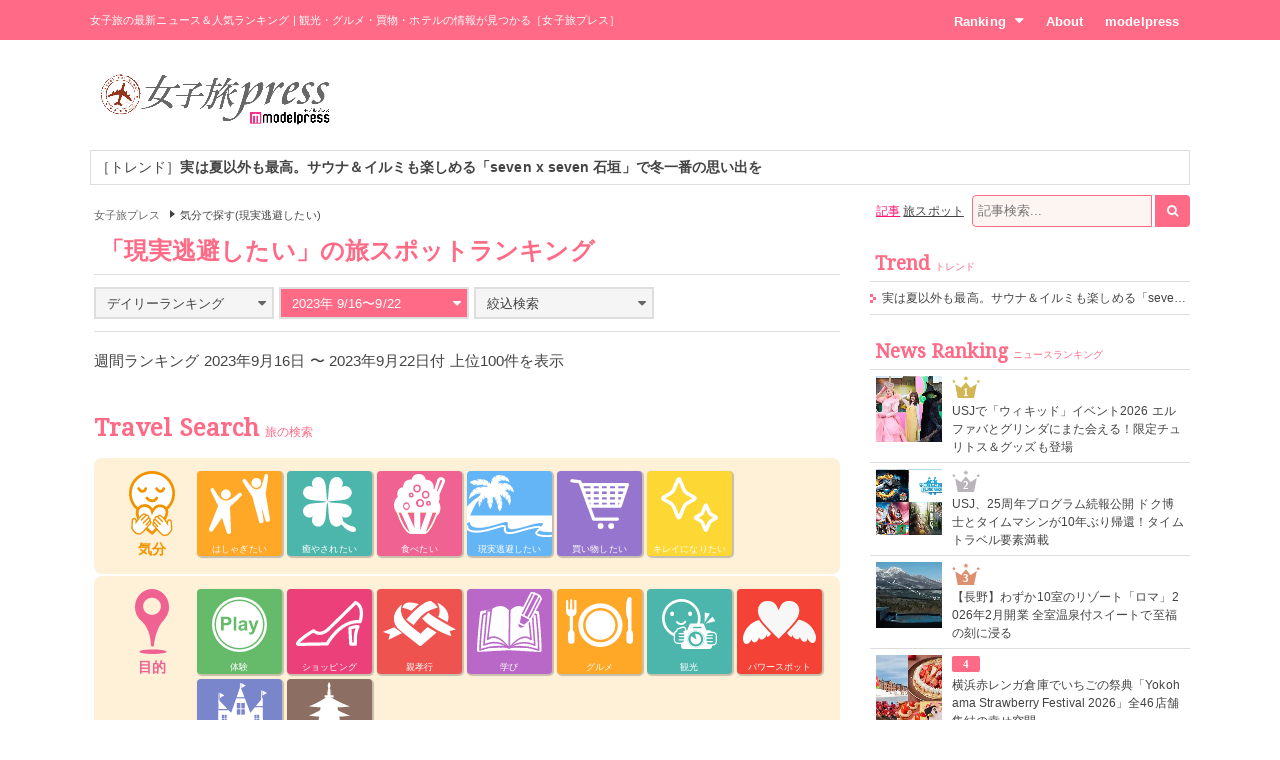

--- FILE ---
content_type: text/html; charset=UTF-8
request_url: https://travel.mdpr.jp/ranking/spot/2/10/4/weekly/20230916
body_size: 9986
content:
<!doctype html>
<html lang="ja" prefix="og: http://ogp.me/ns#" data-layout="pc">
<head>


<meta charset="UTF-8">
<title>現実逃避したい - 女子旅の人気ランキング - 女子旅プレス</title>

<meta name="viewport" content="width=1024">
<meta name="theme-color" content="#ff6a86">

<meta name="keywords" content="現実逃避したい,ランキング,女子旅,女子旅プレス">

<meta name="description" content="「現実逃避したい」をテーマにした女子旅の人気ランキングです。旅好きの女子たちに選ばれた注目スポットをご紹介します。" />

<meta name="robots" content="noindex"/>


<link rel="canonical" href="https://travel.mdpr.jp/ranking/spot/2/10/4/weekly/20230916" />


<meta property="og:title" content="現実逃避したい - 女子旅の人気ランキング - 女子旅プレス">

<meta property="og:type" content="website">

<meta property="og:url" content="https://travel.mdpr.jp/ranking/spot/2/10/4/weekly/20230916">

<meta property="og:description" content="「現実逃避したい」をテーマにした女子旅の人気ランキングです。旅好きの女子たちに選ばれた注目スポットをご紹介します。">

<meta property="og:site_name" content="女子旅プレス">


<meta property="og:locale" content="ja_JP" />
<meta property="fb:app_id" content="417738991626483">
<meta property="fb:admins" content="100002052951875">


<meta name="twitter:card" content="summary_large_image">

<meta name="twitter:site" content="@mdpr_travel">
<meta property="twitter:account_id" content="4503599627664887" />

<meta name="google-site-verification" content="Kv7alyYg4woeeDphrtB2Z9PUrSzqbLH9w4ky8U4whmI">

<link rel="shortcut icon" href="/favicon.ico">
<link rel="icon" href="/favicon.ico">
<link rel="apple-touch-icon" href="/iphone-logo.png">

<link rel="stylesheet" href="https://fonts.googleapis.com/css?family=Droid+Serif">

<link rel="stylesheet" type="text/css" href="/default/css/style.css?93bda05c87e214b63752a3e483a14504" /><script type="text/javascript" src="/default/js/bundle.min.js?4a75f91e37054c1279e08f54285a0189"></script><script>
var ua = detect.parse(navigator.userAgent);
dataLayer = [{
  'ua.browser.family': ua.browser.family,
  'ua.browser.major': ua.browser.major,
  'ua.browser.minor': ua.browser.minor,
  'ua.browser.name': ua.browser.name,
  'ua.browser.patch': ua.browser.patch,
  'ua.browser.version': ua.browser.version,

  'ua.device.family': ua.device.family,
  'ua.device.manufacturer': ua.device.manufacturer,
  'ua.device.type': ua.device.type,

  'ua.os.family': ua.os.family,
  'ua.os.major': ua.os.major,
  'ua.os.minor': ua.os.minor,
  'ua.os.name': ua.os.name,
  'ua.os.patch': ua.os.patch,
  'ua.os.version': ua.os.version,

  'advertise': 0}];
</script>
<noscript><iframe src="//www.googletagmanager.com/ns.html?id=GTM-PSPP7SX"
height="0" width="0" style="display:none;visibility:hidden"></iframe></noscript>
<script>(function(w,d,s,l,i){w[l]=w[l]||[];w[l].push({'gtm.start':
new Date().getTime(),event:'gtm.js'});var f=d.getElementsByTagName(s)[0],
j=d.createElement(s),dl=l!='dataLayer'?'&l='+l:'';j.async=true;j.src=
'//www.googletagmanager.com/gtm.js?id='+i+dl;f.parentNode.insertBefore(j,f);
})(window,document,'script','dataLayer','GTM-PSPP7SX');</script>
<!-- START: consenTag -->
<!-- START: 78621728 pixels, are aggregated in consenTag container -->
<script src="https://consentag.eu/public/3.1.1/consenTag.js"></script>
<script type="text/javascript">
    consenTag.init({
        containerId: "78521919",
        silentMode: true
    }, true);
</script>
<!-- END: 78621728 pixels, are aggregated in consenTag container -->
<!-- END: consenTag -->
<!-- User Insight PCDF Code Start : mdpr.jp -->
<script type="text/javascript">
<!--
var _uic = _uic ||{}; var _uih = _uih ||{};_uih['id'] = 31333;
_uih['lg_id'] = '';
_uih['fb_id'] = '';
_uih['tw_id'] = '';
_uih['uigr_1'] = ''; _uih['uigr_2'] = ''; _uih['uigr_3'] = ''; _uih['uigr_4'] = ''; _uih['uigr_5'] = '';
_uih['uigr_6'] = ''; _uih['uigr_7'] = ''; _uih['uigr_8'] = ''; _uih['uigr_9'] = ''; _uih['uigr_10'] = '';
/* DO NOT ALTER BELOW THIS LINE */
/* WITH FIRST PARTY COOKIE */
(function() {
var bi = document.createElement('scri'+'pt');bi.type = 'text/javascript'; bi.async = true;
bi.src = ('https:' == document.location.protocol ? 'https://bs' : 'http://c') + '.nakanohito.jp/b3/bi.js';
var s = document.getElementsByTagName('scri'+'pt')[0];s.parentNode.insertBefore(bi, s);
})();
//-->
</script>
<!-- User Insight PCDF Code End : mdpr.jp -->
<script type='text/javascript'>
  var googletag = googletag || {};
  googletag.cmd = googletag.cmd || [];
  (function() {
    var gads = document.createElement('script');
    gads.async = true;
    gads.type = 'text/javascript';
    var useSSL = 'https:' == document.location.protocol;
    gads.src = (useSSL ? 'https:' : 'http:') +
      '//www.googletagservices.com/tag/js/gpt.js';
    var node = document.getElementsByTagName('script')[0];
    node.parentNode.insertBefore(gads, node);
  })();
</script>

<script type='text/javascript'>
  googletag.cmd.push(function() {
    googletag.defineSlot('/11025367/pc_travel_header_728x90', [[1, 1], [728, 90]], 'div-gpt-ad-1458956221928-0').addService(googletag.pubads());
    googletag.defineSlot('/11025367/pc_travel_1st_300x250', [[300, 250], [300, 600]], 'div-gpt-ad-1499830345009-0').addService(googletag.pubads());
    googletag.defineSlot('/11025367/pc_travel_2nd_300x250', [[1, 1], [300, 250]], 'div-gpt-ad-1458956221928-2').addService(googletag.pubads());
    googletag.defineSlot('/11025367/pc_travel_side-3rd_300x250', [300, 250], 'div-gpt-ad-1458956221928-3').addService(googletag.pubads());
    googletag.defineSlot('/11025367/pc_travel_middleleft_300x250', [300, 250], 'div-gpt-ad-1458956221928-4').addService(googletag.pubads());
    googletag.defineSlot('/11025367/pc_travel_middleright_300x250', [300, 250], 'div-gpt-ad-1458956221928-5').addService(googletag.pubads());
    googletag.pubads().enableSingleRequest();
    googletag.pubads().collapseEmptyDivs();
    googletag.enableServices();
  });
</script>


<!--[if lt IE 9]>
<script src="http://html5shiv.googlecode.com/svn/trunk/html5.js"></script>
<![endif]-->

<script type="application/ld+json">
[{"@context":"http:\/\/schema.org","@type":"BreadcrumbList","itemListElement":[{"@type":"ListItem","position":1,"item":{"@id":"https:\/\/travel.mdpr.jp\/","name":"\u5973\u5b50\u65c5\u30d7\u30ec\u30b9"}}]}]</script>
</head>
<body>
	<header>
		<div class="container">
			
<h1>女子旅の最新ニュース＆人気ランキング | 観光・グルメ・買物・ホテルの情報が見つかる［女子旅プレス］</h1>
<nav>
	<ul>
		<li class="ranking submenu">
			<a href="/ranking/news/" class="onsub">Ranking<i class="fa fa-caret-down"></i></a>
			<ul class="sub">
				<li>
					<a href="/ranking/news/">ニュースランキング</a>				</li>
				<li>
					<a href="/ranking/spot/">旅スポットランキング</a>				</li>
			</ul>
		</li>
		<li class="about">
			<a href="/about" class="onsub">About</a>		</li>
		<li class="modelpress">
			<a href="https://mdpr.jp" class="onsub">modelpress</a>		</li>
	</ul>
</nav>


		</div>
	</header>

	<!-- modelpress: begin -->
	<div id="modelpress" class="container mbi">
		<div class="logo">
			<a href="/"><img src="/common/img/logo/travel/b03.png" width="250" alt="女子旅プレス POWERED BY modelpress" /></a>		</div>

    <div class="advertisement">
			<!-- /11025367/pc_travel_header_728x90 -->
<div id='div-gpt-ad-1458956221928-0'>
<script type='text/javascript'>
googletag.cmd.push(function() { googletag.display('div-gpt-ad-1458956221928-0'); });
</script>
</div>
    </div>
	</div>
	<!-- modelpress: end -->

	<!-- area: begin -->
		<!-- area: end -->

  <!-- trend: begin -->
	<div id="header-trend" class="container">
<div class="news enclose mbi">
<ul class="elipsis">
<li><a href="/travel/detail/4698516">［トレンド］<strong>実は夏以外も最高。サウナ＆イルミも楽しめる「seven x seven 石垣」で冬一番の思い出を</strong></a></li></ul>
</div>
</div><!-- /#header-trend -->
  <!-- trend: end -->

	<!-- main: begin -->
	<div id="main">
		<div class="container page-ranking cf">

			<!-- content: begin -->
			<div id="content">
				<div class="inner">

					  <div class="breadcrumbs f7em">
    <ol class="breadcrumbs__inner">
                <li class="breadcrumbs__item">
            <a href="/" class="breadcrumbs__link link link-b">女子旅プレス</a>
          </li>
                        <li class="breadcrumbs__item"><span class="arrow arrow-tri-b arrow-tri-b--right"></span>気分で探す(現実逃避したい)</li>
                  </ol>
  </div>

					
<h2 class="typography-display-1 typography-border m05">
「現実逃避したい」の旅スポットランキング</h2>

<!-- 条件選択 -->
<div class="m1 cf">
	<div class="ranking-select ranking-daily">
		<div class="current">
			<a href="javascript:mppc.rankingDaily();"><span>デイリーランキング</span><i class="fa fa-caret-down"></i></a>		</div>
		<div class="ranking-select-list">
			<div class="daily">
				<ul>
					<li><a href="/ranking/spot/2/10/4/daily/20260120" class=""><span>1/20</span></a></li><li><a href="/ranking/spot/2/10/4/daily/20260119" class=""><span>1/19</span></a></li><li><a href="/ranking/spot/2/10/4/daily/20260118" class=""><span>1/18</span></a></li><li><a href="/ranking/spot/2/10/4/daily/20260117" class=""><span>1/17</span></a></li><li><a href="/ranking/spot/2/10/4/daily/20260116" class=""><span>1/16</span></a></li><li><a href="/ranking/spot/2/10/4/daily/20260115" class=""><span>1/15</span></a></li><li><a href="/ranking/spot/2/10/4/daily/20260114" class=""><span>1/14</span></a></li>				</ul>
			</div>
		</div>
	</div>

	<div class="ranking-select ranking-monthly">
		<div class="current active">
			<a href="javascript:mppc.rankingMonthly();"><span>2023年 9/16〜9/22</span><i class="fa fa-caret-down"></i></a>		</div>

		<div class="ranking-select-list">
			<div class="monthly"><div class="month pending"><a><span>2026年1月</span></a></div><ul><li><a href="/ranking/spot/2/10/4/weekly/20260103" class=""><span>1/3&#xFF5E;1/9</span></a></li><li><a href="/ranking/spot/2/10/4/weekly/20260110" class=""><span>1/10&#xFF5E;1/16</span></a></li></ul></div><div class="monthly"><div class="month"><a href="/ranking/spot/2/10/4/monthly/20251201" class=""><span>2025年12月</span></a></div><ul><li><a href="/ranking/spot/2/10/4/weekly/20251206" class=""><span>12/6&#xFF5E;12/12</span></a></li><li><a href="/ranking/spot/2/10/4/weekly/20251213" class=""><span>12/13&#xFF5E;12/19</span></a></li><li><a href="/ranking/spot/2/10/4/weekly/20251220" class=""><span>12/20&#xFF5E;12/26</span></a></li><li><a href="/ranking/spot/2/10/4/weekly/20251227" class=""><span>12/27&#xFF5E;1/2</span></a></li></ul></div><div class="monthly"><div class="month"><a href="/ranking/spot/2/10/4/monthly/20251101" class=""><span>2025年11月</span></a></div><ul><li><a href="/ranking/spot/2/10/4/weekly/20251101" class=""><span>11/1&#xFF5E;11/7</span></a></li><li><a href="/ranking/spot/2/10/4/weekly/20251108" class=""><span>11/8&#xFF5E;11/14</span></a></li><li><a href="/ranking/spot/2/10/4/weekly/20251115" class=""><span>11/15&#xFF5E;11/21</span></a></li><li><a href="/ranking/spot/2/10/4/weekly/20251122" class=""><span>11/22&#xFF5E;11/28</span></a></li><li><a href="/ranking/spot/2/10/4/weekly/20251129" class=""><span>11/29&#xFF5E;12/5</span></a></li></ul></div><div class="monthly"><div class="month"><a href="/ranking/spot/2/10/4/monthly/20251001" class=""><span>2025年10月</span></a></div><ul><li><a href="/ranking/spot/2/10/4/weekly/20251004" class=""><span>10/4&#xFF5E;10/10</span></a></li><li><a href="/ranking/spot/2/10/4/weekly/20251011" class=""><span>10/11&#xFF5E;10/17</span></a></li><li><a href="/ranking/spot/2/10/4/weekly/20251018" class=""><span>10/18&#xFF5E;10/24</span></a></li><li><a href="/ranking/spot/2/10/4/weekly/20251025" class=""><span>10/25&#xFF5E;10/31</span></a></li></ul></div><div class="monthly"><div class="month"><a href="/ranking/spot/2/10/4/monthly/20250901" class=""><span>2025年9月</span></a></div><ul><li><a href="/ranking/spot/2/10/4/weekly/20250906" class=""><span>9/6&#xFF5E;9/12</span></a></li><li><a href="/ranking/spot/2/10/4/weekly/20250913" class=""><span>9/13&#xFF5E;9/19</span></a></li><li><a href="/ranking/spot/2/10/4/weekly/20250920" class=""><span>9/20&#xFF5E;9/26</span></a></li><li><a href="/ranking/spot/2/10/4/weekly/20250927" class=""><span>9/27&#xFF5E;10/3</span></a></li></ul></div><div class="monthly"><div class="month"><a href="/ranking/spot/2/10/4/monthly/20250801" class=""><span>2025年8月</span></a></div><ul><li><a href="/ranking/spot/2/10/4/weekly/20250802" class=""><span>8/2&#xFF5E;8/8</span></a></li><li><a href="/ranking/spot/2/10/4/weekly/20250809" class=""><span>8/9&#xFF5E;8/15</span></a></li><li><a href="/ranking/spot/2/10/4/weekly/20250816" class=""><span>8/16&#xFF5E;8/22</span></a></li><li><a href="/ranking/spot/2/10/4/weekly/20250823" class=""><span>8/23&#xFF5E;8/29</span></a></li><li><a href="/ranking/spot/2/10/4/weekly/20250830" class=""><span>8/30&#xFF5E;9/5</span></a></li></ul></div><div class="monthly"><div class="month"><a href="/ranking/spot/2/10/4/monthly/20250701" class=""><span>2025年7月</span></a></div><ul><li><a href="/ranking/spot/2/10/4/weekly/20250705" class=""><span>7/5&#xFF5E;7/11</span></a></li><li><a href="/ranking/spot/2/10/4/weekly/20250712" class=""><span>7/12&#xFF5E;7/18</span></a></li><li><a href="/ranking/spot/2/10/4/weekly/20250719" class=""><span>7/19&#xFF5E;7/25</span></a></li><li><a href="/ranking/spot/2/10/4/weekly/20250726" class=""><span>7/26&#xFF5E;8/1</span></a></li></ul></div><div class="monthly"><div class="month"><a href="/ranking/spot/2/10/4/monthly/20250601" class=""><span>2025年6月</span></a></div><ul><li><a href="/ranking/spot/2/10/4/weekly/20250607" class=""><span>6/7&#xFF5E;6/13</span></a></li><li><a href="/ranking/spot/2/10/4/weekly/20250614" class=""><span>6/14&#xFF5E;6/20</span></a></li><li><a href="/ranking/spot/2/10/4/weekly/20250621" class=""><span>6/21&#xFF5E;6/27</span></a></li><li><a href="/ranking/spot/2/10/4/weekly/20250628" class=""><span>6/28&#xFF5E;7/4</span></a></li></ul></div><div class="monthly"><div class="month"><a href="/ranking/spot/2/10/4/monthly/20250501" class=""><span>2025年5月</span></a></div><ul><li><a href="/ranking/spot/2/10/4/weekly/20250503" class=""><span>5/3&#xFF5E;5/9</span></a></li><li><a href="/ranking/spot/2/10/4/weekly/20250510" class=""><span>5/10&#xFF5E;5/16</span></a></li><li><a href="/ranking/spot/2/10/4/weekly/20250517" class=""><span>5/17&#xFF5E;5/23</span></a></li><li><a href="/ranking/spot/2/10/4/weekly/20250524" class=""><span>5/24&#xFF5E;5/30</span></a></li><li><a href="/ranking/spot/2/10/4/weekly/20250531" class=""><span>5/31&#xFF5E;6/6</span></a></li></ul></div><div class="monthly"><div class="month"><a href="/ranking/spot/2/10/4/monthly/20250401" class=""><span>2025年4月</span></a></div><ul><li><a href="/ranking/spot/2/10/4/weekly/20250405" class=""><span>4/5&#xFF5E;4/11</span></a></li><li><a href="/ranking/spot/2/10/4/weekly/20250412" class=""><span>4/12&#xFF5E;4/18</span></a></li><li><a href="/ranking/spot/2/10/4/weekly/20250419" class=""><span>4/19&#xFF5E;4/25</span></a></li><li><a href="/ranking/spot/2/10/4/weekly/20250426" class=""><span>4/26&#xFF5E;5/2</span></a></li></ul></div><div class="monthly"><div class="month"><a href="/ranking/spot/2/10/4/monthly/20250301" class=""><span>2025年3月</span></a></div><ul><li><a href="/ranking/spot/2/10/4/weekly/20250301" class=""><span>3/1&#xFF5E;3/7</span></a></li><li><a href="/ranking/spot/2/10/4/weekly/20250308" class=""><span>3/8&#xFF5E;3/14</span></a></li><li><a href="/ranking/spot/2/10/4/weekly/20250315" class=""><span>3/15&#xFF5E;3/21</span></a></li><li><a href="/ranking/spot/2/10/4/weekly/20250322" class=""><span>3/22&#xFF5E;3/28</span></a></li><li><a href="/ranking/spot/2/10/4/weekly/20250329" class=""><span>3/29&#xFF5E;4/4</span></a></li></ul></div><div class="monthly"><div class="month"><a href="/ranking/spot/2/10/4/monthly/20250201" class=""><span>2025年2月</span></a></div><ul><li><a href="/ranking/spot/2/10/4/weekly/20250201" class=""><span>2/1&#xFF5E;2/7</span></a></li><li><a href="/ranking/spot/2/10/4/weekly/20250208" class=""><span>2/8&#xFF5E;2/14</span></a></li><li><a href="/ranking/spot/2/10/4/weekly/20250215" class=""><span>2/15&#xFF5E;2/21</span></a></li><li><a href="/ranking/spot/2/10/4/weekly/20250222" class=""><span>2/22&#xFF5E;2/28</span></a></li></ul></div>		</div>
	</div>

		<!-- 絞り込み検索 -->
	<div class="ranking-select ranking-search">
		<div class="current">
			<a href="javascript:mppc.rankingSearch();"><span>絞込検索</span><i class="fa fa-caret-down"></i></a>
		</div>

		<div class="ranking-select-list" style="display: none;">
		<div class="search">

		
		<div class="cf">
		
					<ul class="object cf">
							<li><a href="/ranking/spot/2/10/4/weekly/20230916/0/1/0/0/0" class=""><i class="fa fa-angle-right"></i><span>体験</span></a></li>
							<li><a href="/ranking/spot/2/10/4/weekly/20230916/0/2/0/0/0" class=""><i class="fa fa-angle-right"></i><span>ショッピング</span></a></li>
							<li><a href="/ranking/spot/2/10/4/weekly/20230916/0/3/0/0/0" class=""><i class="fa fa-angle-right"></i><span>親孝行</span></a></li>
							<li><a href="/ranking/spot/2/10/4/weekly/20230916/0/4/0/0/0" class=""><i class="fa fa-angle-right"></i><span>学び</span></a></li>
							<li><a href="/ranking/spot/2/10/4/weekly/20230916/0/5/0/0/0" class=""><i class="fa fa-angle-right"></i><span>グルメ</span></a></li>
							<li><a href="/ranking/spot/2/10/4/weekly/20230916/0/6/0/0/0" class=""><i class="fa fa-angle-right"></i><span>観光</span></a></li>
							<li><a href="/ranking/spot/2/10/4/weekly/20230916/0/7/0/0/0" class=""><i class="fa fa-angle-right"></i><span>パワースポット</span></a></li>
							<li><a href="/ranking/spot/2/10/4/weekly/20230916/0/8/0/0/0" class=""><i class="fa fa-angle-right"></i><span>テーマパーク・水族館</span></a></li>
							<li><a href="/ranking/spot/2/10/4/weekly/20230916/0/9/0/0/0" class=""><i class="fa fa-angle-right"></i><span>歴史・寺社仏閣</span></a></li>
						</ul>
		
					<ul class="area cf">
							<li><a href="/ranking/spot/1/10/4/weekly/20230916/0/0/1/0/0" class=""><span class="arrow">東京</span></a></li>
							<li><a href="/ranking/spot/1/10/4/weekly/20230916/0/0/4/0/0" class=""><span class="arrow">京都</span></a></li>
							<li><a href="/ranking/spot/1/10/4/weekly/20230916/0/0/2/0/0" class=""><span class="arrow">横浜・湘南・鎌倉</span></a></li>
							<li><a href="/ranking/spot/1/10/4/weekly/20230916/0/0/3/0/0" class=""><span class="arrow">金沢</span></a></li>
							<li><a href="/ranking/spot/1/10/4/weekly/20230916/0/0/5/0/0" class=""><span class="arrow">大阪</span></a></li>
							<li><a href="/ranking/spot/1/10/4/weekly/20230916/0/0/6/0/0" class=""><span class="arrow">福岡</span></a></li>
							<li><a href="/ranking/spot/1/10/4/weekly/20230916/0/0/7/0/0" class=""><span class="arrow">沖縄</span></a></li>
							<li><a href="/ranking/spot/1/10/4/weekly/20230916/0/0/11/0/0" class=""><span class="arrow">神戸</span></a></li>
							<li><a href="/ranking/spot/2/10/4/weekly/20230916/0/0/8/0/0" class=""><span class="arrow">ハワイ</span></a></li>
							<li><a href="/ranking/spot/2/10/4/weekly/20230916/0/0/12/0/0" class=""><span class="arrow">台湾</span></a></li>
							<li><a href="/ranking/spot/2/10/4/weekly/20230916/0/0/9/0/0" class=""><span class="arrow">韓国</span></a></li>
							<li><a href="/ranking/spot/2/10/4/weekly/20230916/0/0/10/0/0" class=""><span class="arrow">タイ</span></a></li>
							<li><a href="/ranking/spot/2/10/4/weekly/20230916/0/0/-1/0/0" class=""><span class="arrow">その他</span></a></li>
			</ul>
		
					<ul class="who cf">
							<li><a href="/ranking/spot/2/10/4/weekly/20230916/0/0/0/1/0" class=""><span class="arrow">ひとり</span></a></li>
							<li><a href="/ranking/spot/2/10/4/weekly/20230916/0/0/0/2/0" class=""><span class="arrow">彼氏</span></a></li>
							<li><a href="/ranking/spot/2/10/4/weekly/20230916/0/0/0/3/0" class=""><span class="arrow">友達</span></a></li>
							<li><a href="/ranking/spot/2/10/4/weekly/20230916/0/0/0/4/0" class=""><span class="arrow">家族</span></a></li>
						</ul>
		
		</div>

		
		</div>
		</div>

	</div>

</div>


<p class="m1 lt">週間ランキング 2023年9月16日 〜 2023年9月22日付 上位100件を表示</p>

<div class="news news-ranking m1 cf">
<ul>
</ul>
<ul>
</ul>
</div>

<section id="travel-search" class="m2">
  <h2 class="typography-display-1">
    Travel Search<span class="typography-sub">旅の検索</span>
  </h2>

  <section class="m1">
  	<h3 class="title title-feeling">気分</h3>
  	<ul class="feeling">
  	  	  		<li class=""><a href="/ranking/spot/2/10/1" class="p1"><p>はしゃぎたい</p></a></li>
  	  		<li class=""><a href="/ranking/spot/2/10/2" class="p2"><p>癒やされたい</p></a></li>
  	  		<li class=""><a href="/ranking/spot/2/10/3" class="p3"><p>食べたい</p></a></li>
  	  		<li class=""><a href="/ranking/spot/2/10/4" class="p4"><p>現実逃避したい</p></a></li>
  	  		<li class=""><a href="/ranking/spot/2/10/5" class="p5"><p>買い物したい</p></a></li>
  	  		<li class=""><a href="/ranking/spot/2/10/6" class="p6"><p>キレイになりたい</p></a></li>
  	  	</ul>
  </section>

	<section>
		<h3 class="title title-object">目的</h3>
		<ul class="object">
							<li><a href="/ranking/spot/2/20/1" class="p1"><p>体験</p></a></li>
					<li><a href="/ranking/spot/2/20/2" class="p2"><p>ショッピング</p></a></li>
					<li><a href="/ranking/spot/2/20/3" class="p3"><p>親孝行</p></a></li>
					<li><a href="/ranking/spot/2/20/4" class="p4"><p>学び</p></a></li>
					<li><a href="/ranking/spot/2/20/5" class="p5"><p>グルメ</p></a></li>
					<li><a href="/ranking/spot/2/20/6" class="p6"><p>観光</p></a></li>
					<li><a href="/ranking/spot/2/20/7" class="p7"><p>パワースポット</p></a></li>
					<li><a href="/ranking/spot/2/20/8" class="p8"><p>テーマパーク<br>水族館</p></a></li>
					<li><a href="/ranking/spot/2/20/9" class="p9"><p>歴史<br>寺社仏閣</p></a></li>
				</ul>
	</section>

	<section>
		<h3 class="title title-area">エリア</h3>
		<ul class="area">
							<li class=""><a href="/ranking/spot/1/30/1" class="p1"><p>東京</p></a></li>
					<li class=""><a href="/ranking/spot/1/30/4" class="p4"><p>京都</p></a></li>
					<li class=""><a href="/ranking/spot/1/30/2" class="p2"><p>横浜・湘南・鎌倉</p></a></li>
					<li class=""><a href="/ranking/spot/1/30/3" class="p3"><p>金沢</p></a></li>
					<li class=""><a href="/ranking/spot/1/30/5" class="p5"><p>大阪</p></a></li>
					<li class=""><a href="/ranking/spot/1/30/6" class="p6"><p>福岡</p></a></li>
					<li class=""><a href="/ranking/spot/1/30/7" class="p7"><p>沖縄</p></a></li>
					<li class=""><a href="/ranking/spot/1/30/11" class="p11"><p>神戸</p></a></li>
					<li class=""><a href="/ranking/spot/2/30/8" class="p8"><p>ハワイ</p></a></li>
					<li class=""><a href="/ranking/spot/2/30/12" class="p12"><p>台湾</p></a></li>
					<li class=""><a href="/ranking/spot/2/30/9" class="p9"><p>韓国</p></a></li>
					<li class=""><a href="/ranking/spot/2/30/10" class="p10"><p>タイ</p></a></li>
				<li class=""><a href="/ranking/spot/2/30/-1" class="p0">その他</a></li>
		</ul>
	</section>

	<section>
		<h3 class="title title-who">誰と？</h3>
		<ul class="who">
							<li><a href="/ranking/spot/2/40/1">ひとり</a></li>
					<li><a href="/ranking/spot/2/40/2">彼氏</a></li>
					<li><a href="/ranking/spot/2/40/3">友達</a></li>
					<li><a href="/ranking/spot/2/40/4">家族</a></li>
				</ul>
	</section>
</section><!-- /#travel-search -->

<div class="mb tc">
<div id='div-gpt-ad-footer'>
  <script type='text/javascript'>
    googletag.cmd.push(function() {
      googletag.pubads().display('/11025367/pc_travel_footer_728x90', [728,90], 'div-gpt-ad-footer');
    });
  </script>
</div>
</div>


				</div>
			</div>
			<!-- content: end -->

			<!-- sidebar: begin -->
			<div id="sidebar">
				<div class="inner">

					<div id="search">
  <form action="/search" id="word-search" method="get" accept-charset="utf-8">
  <a href="javascript:mppc.searchType(&#039;article&#039;);" id="word-search-article" class="word-search current">記事</a>
  
  <a href="javascript:mppc.searchType(&#039;spot&#039;);" id="word-search-spot" class="word-search">旅スポット</a>
  <input type="hidden" name="type" id="word-search-type" value="article"/>
  <input name="keyword" id="word-search-query" maxlength="255" placeholder="記事検索..." type="text"/>    <button id="word-search-submit" class="search-icon" onclick="void(this.form.submit());return false;"><i class="fa fa-search"></i></button>

  </form></div>


					
					<div class="mb">
<!-- /11025367/pc_travel_1st_300x250 -->
<div id='div-gpt-ad-1499830345009-0'>
<script>
googletag.cmd.push(function() { googletag.display('div-gpt-ad-1499830345009-0'); });
</script>
</div>
</div>

					
					<div class="side-list mb">
  <h2 class="typography-display-2 typography-border">
    Trend<span class="typography-sub">トレンド</span>
  </h2>
  <ul class="ellipsis">
  	  	<li>
                <a href="/travel/detail/4698516">実は夏以外も最高。サウナ＆イルミも楽しめる「seven x seven 石垣」で冬一番の思い出を</a>  	</li>
  	  </ul>
</div><!-- /.side-list -->

					<div class="mb">
<!-- /11025367/pc_travel_2nd_300x250 -->
<div id='div-gpt-ad-1458956221928-2'>
<script type='text/javascript'>
googletag.cmd.push(function() { googletag.display('div-gpt-ad-1458956221928-2'); });
</script>
</div>
</div>

					<div class="side-ranking mb">
  <h2 class="typography-display-2 typography-border">
    News Ranking<span class="typography-sub">ニュースランキング</span>
  </h2>
	<ul>

			<li class="cf"><figure><a href="/travel/4716943"><img src="[data-uri]" data-src="https://img-mdpr.freetls.fastly.net/article/Ihkf/nm/IhkfkrD2AlrJcYnc70EnxY8xBATzNV9sH8Jm0JUcrSI.jpg?width=250&amp;enable=upscale&amp;crop=250:250,offset-y0&amp;auto=webp&amp;quality=40" alt="USJで「ウィキッド」イベント2026 エルファバとグリンダにまた会える！限定チュリトス＆グッズも登場" width="66" height="66" oncontextmenu="return false;" onMouseDown="return false;" onselectstart="return false;" class="lzyld outputthumb"></a></figure><div class="rank-small rank-small-1"><span>1</span></div><a href="/travel/4716943">USJで「ウィキッド」イベント2026 エルファバとグリンダにまた会える！限定チュリトス＆グッズも登場</a></li>			<li class="cf"><figure><a href="/travel/4715891"><img src="[data-uri]" data-src="https://img-mdpr.freetls.fastly.net/article/jdlQ/nm/jdlQ24nviC8sMCJfOHPhmHtLk4zfaYRoxUGOPvNXquw.jpg?width=250&amp;enable=upscale&amp;crop=250:250,offset-y0&amp;auto=webp&amp;quality=40" alt="USJ、25周年プログラム続報公開 ドク博士とタイムマシンが10年ぶり帰還！タイムトラベル要素満載" width="66" height="66" oncontextmenu="return false;" onMouseDown="return false;" onselectstart="return false;" class="lzyld outputthumb"></a></figure><div class="rank-small rank-small-2"><span>2</span></div><a href="/travel/4715891">USJ、25周年プログラム続報公開 ドク博士とタイムマシンが10年ぶり帰還！タイムトラベル要素満載</a></li>			<li class="cf"><figure><a href="/travel/4715120"><img src="[data-uri]" data-src="https://img-mdpr.freetls.fastly.net/article/JdIJ/nm/JdIJPU2wQb4ixdVe2IHGSVlBh6XNF4YQMRrgcj0j5xg.jpg?width=250&amp;enable=upscale&amp;crop=250:250,offset-y0&amp;auto=webp&amp;quality=40" alt="【長野】わずか10室のリゾート「ロマ」2026年2月開業 全室温泉付スイートで至福の刻に浸る" width="66" height="66" oncontextmenu="return false;" onMouseDown="return false;" onselectstart="return false;" class="lzyld outputthumb"></a></figure><div class="rank-small rank-small-3"><span>3</span></div><a href="/travel/4715120">【長野】わずか10室のリゾート「ロマ」2026年2月開業 全室温泉付スイートで至福の刻に浸る</a></li>			<li class="cf"><figure><a href="/travel/4709946"><img src="[data-uri]" data-src="https://img-mdpr.freetls.fastly.net/article/N1t_/nm/N1t_Q4lirLbmCynQTxdzy8a8XIK_BPcDDIbuPJ6QAXk.jpg?width=250&amp;enable=upscale&amp;crop=250:250,offset-y0&amp;auto=webp&amp;quality=40" alt="横浜赤レンガ倉庫でいちごの祭典「Yokohama Strawberry Festival 2026」全46店舗集結の幸せ空間" width="66" height="66" oncontextmenu="return false;" onMouseDown="return false;" onselectstart="return false;" class="lzyld outputthumb"></a></figure><div class="rank-small rank-small-4"><span>4</span></div><a href="/travel/4709946">横浜赤レンガ倉庫でいちごの祭典「Yokohama Strawberry Festival 2026」全46店舗集結の幸せ空間</a></li>			<li class="cf"><figure><a href="/travel/4710517"><img src="[data-uri]" data-src="https://img-mdpr.freetls.fastly.net/article/1wrC/nm/1wrCOkdfQezBy6WSvmItQebMfG7kGfBaE-slA3bePxQ.jpg?width=250&amp;enable=upscale&amp;crop=250:250,offset-y0&amp;auto=webp&amp;quality=40" alt="ジェラピケカフェのバレンタイン、リボン×フリル状ホイップのクレープやピケベア浮かぶ濃厚ホットチョコ" width="66" height="66" oncontextmenu="return false;" onMouseDown="return false;" onselectstart="return false;" class="lzyld outputthumb"></a></figure><div class="rank-small rank-small-5"><span>5</span></div><a href="/travel/4710517">ジェラピケカフェのバレンタイン、リボン×フリル状ホイップのクレープやピケベア浮かぶ濃厚ホットチョコ</a></li>			<li class="cf"><figure><a href="/travel/4715944"><img src="[data-uri]" data-src="https://img-mdpr.freetls.fastly.net/article/gRiO/nm/gRiOPH8MtUjSz1bl1m6We9Q0MJZ32uK3thn8njKeJk0.jpg?width=250&amp;enable=upscale&amp;crop=250:250,offset-y0&amp;auto=webp&amp;quality=40" alt="USJにMISAMO初降臨！一夜限りの“プロムナイト”で新曲「Confetti」世界初披露" width="66" height="66" oncontextmenu="return false;" onMouseDown="return false;" onselectstart="return false;" class="lzyld outputthumb"></a></figure><div class="rank-small rank-small-6"><span>6</span></div><a href="/travel/4715944">USJにMISAMO初降臨！一夜限りの“プロムナイト”で新曲「Confetti」世界初披露</a></li>			<li class="cf"><figure><a href="/travel/4698516"><img src="[data-uri]" data-src="https://img-mdpr.freetls.fastly.net/article/bbZ7/nm/bbZ7kzYy5TdL5HlWd_3TInqFBWcdBjhuO4qe1Ky3pm8.jpg?width=250&amp;enable=upscale&amp;crop=250:250,offset-y0&amp;auto=webp&amp;quality=40" alt="実は夏以外も最高。サウナ＆イルミも楽しめる「seven x seven 石垣」で冬一番の思い出を" width="66" height="66" oncontextmenu="return false;" onMouseDown="return false;" onselectstart="return false;" class="lzyld outputthumb"></a></figure><div class="rank-small rank-small-7"><span>7</span></div><a href="/travel/4698516">【PR】実は夏以外も最高。サウナ＆イルミも楽しめる「seven x seven 石垣」で冬一番の思い出を</a></li>			<li class="cf"><figure><a href="/travel/4689800"><img src="[data-uri]" data-src="https://img-mdpr.freetls.fastly.net/article/nJxQ/nm/nJxQYDEF5el17PhL5YngJZ0etM0SSR0A8JfN3LQHPxc.jpg?width=250&amp;enable=upscale&amp;crop=250:250,offset-y0&amp;auto=webp&amp;quality=40" alt="「名探偵コナン」アニメ放送30周年記念展、東京ドームシティ皮切りに全国12都市で開催" width="66" height="66" oncontextmenu="return false;" onMouseDown="return false;" onselectstart="return false;" class="lzyld outputthumb"></a></figure><div class="rank-small rank-small-8"><span>8</span></div><a href="/travel/4689800">「名探偵コナン」アニメ放送30周年記念展、東京ドームシティ皮切りに全国12都市で開催</a></li>			<li class="cf"><figure><a href="/travel/4690634"><img src="[data-uri]" data-src="https://img-mdpr.freetls.fastly.net/article/zG2O/nm/zG2O6qPOTdsPk3uH1BV4KVLJWpacHMqhZlXcu9AsvZI.jpg?width=250&amp;enable=upscale&amp;crop=250:250,offset-y0&amp;auto=webp&amp;quality=40" alt="「ズートピア2」期間限定カフェ、東京・大阪・愛知で開催 ジュディやニックイメージの彩り豊かなメニュー" width="66" height="66" oncontextmenu="return false;" onMouseDown="return false;" onselectstart="return false;" class="lzyld outputthumb"></a></figure><div class="rank-small rank-small-9"><span>9</span></div><a href="/travel/4690634">「ズートピア2」期間限定カフェ、東京・大阪・愛知で開催 ジュディやニックイメージの彩り豊かなメニュー</a></li>			<li class="cf"><figure><a href="/travel/4712686"><img src="[data-uri]" data-src="https://img-mdpr.freetls.fastly.net/article/wYLh/nm/wYLhtGfBXjnDHLncBP7tG7cXt-Z0YRZbQkPckX5z2Qw.jpg?width=250&amp;enable=upscale&amp;crop=250:250,offset-y0&amp;auto=webp&amp;quality=40" alt="京都・北野天満宮で蜷川実花 with EiMのアートに浸る イマーシブ公演で“幻の茶会”を目撃＜KYOTO NIPPON FESTIVAL＞" width="66" height="66" oncontextmenu="return false;" onMouseDown="return false;" onselectstart="return false;" class="lzyld outputthumb"></a></figure><div class="rank-small rank-small-10"><span>10</span></div><a href="/travel/4712686">京都・北野天満宮で蜷川実花 with EiMのアートに浸る イマーシブ公演で“幻の茶会”を目撃＜KYOTO NIPPON FESTIVAL＞</a></li>		</ul>
	<p class="link-right">
		<i class="arrow-link"></i>
		<a href="/ranking/news">もっと見る</a>	</p>
</div><!-- /.side-ranking -->


          <div id="index-attention" class="side-special">
  
  <aside class="side-box">
    <h2 class="typography-display-3 typography-border m1">
      時間に余裕をもって東京ディズニーリゾート®を過ごすコツとは    </h2>

    <div class="pe cf">
      <figure>
      	<a href="https://ac.ebis.ne.jp/tr_set.php?argument=E9cKSpfV&ai=a67bd711f2f66d" target="_blank">
          <img width="100" src="[data-uri]" data-src="/default/img/campaign/vacationpackages_jyoshitabi/thumb.jpg" class="lzyld" alt="時間に余裕をもって東京ディズニーリゾート®を過ごすコツとは" />      	</a>
      </figure>
      <p><a href="https://ac.ebis.ne.jp/tr_set.php?argument=E9cKSpfV&ai=a67bd711f2f66d" target="_blank">バケーションパッケージを使ったパークでの2日間の様子をご紹介！</a></p>
    </div>
    <p class="link-right"><i class="arrow-link"></i><a href="https://ac.ebis.ne.jp/tr_set.php?argument=E9cKSpfV&ai=a67bd711f2f66d" target="_blank">もっと見る</a></p>
  </aside>
  
  <aside class="side-box">
    <h2 class="typography-display-3 typography-border m1">
      週末どこにいく？東京近郊のお出かけスポットをチェック！    </h2>

    <div class="pe cf">
      <figure>
      	<a href="https://ac.ebis.ne.jp/tr_set.php?argument=E9cKSpfV&ai=a617a1325094f7" target="_blank">
          <img width="100" src="[data-uri]" data-src="/default/img/campaign/tcvb_jyoshitabi/thumb.jpg" class="lzyld" alt="週末どこにいく？東京近郊のお出かけスポットをチェック！" />      	</a>
      </figure>
      <p><a href="https://ac.ebis.ne.jp/tr_set.php?argument=E9cKSpfV&ai=a617a1325094f7" target="_blank">東京・埼玉・山梨を巡る＃近場トリップ。週末お出かけにぴったり！近場の魅力を再発見する旅に出よう！</a></p>
    </div>
    <p class="link-right"><i class="arrow-link"></i><a href="https://ac.ebis.ne.jp/tr_set.php?argument=E9cKSpfV&ai=a617a1325094f7" target="_blank">もっと見る</a></p>
  </aside>
  
  <aside class="side-box">
    <h2 class="typography-display-3 typography-border m1">
      歴史あり、自然あり、グルメありの三拍子揃い！    </h2>

    <div class="pe cf">
      <figure>
      	<a href="https://ac.ebis.ne.jp/tr_set.php?argument=E9cKSpfV&ai=a5e257bdf23e7d" target="_blank">
          <img width="100" src="[data-uri]" data-src="/default/img/campaign/tottori_jyoshitabi/thumb.jpg" class="lzyld" alt="歴史あり、自然あり、グルメありの三拍子揃い！" />      	</a>
      </figure>
      <p><a href="https://ac.ebis.ne.jp/tr_set.php?argument=E9cKSpfV&ai=a5e257bdf23e7d" target="_blank">グルメや歴史、豊かな自然に包まれる癒しの旅「鳥取女子旅」をご紹介！</a></p>
    </div>
    <p class="link-right"><i class="arrow-link"></i><a href="https://ac.ebis.ne.jp/tr_set.php?argument=E9cKSpfV&ai=a5e257bdf23e7d" target="_blank">もっと見る</a></p>
  </aside>
  
  <aside class="side-box">
    <h2 class="typography-display-3 typography-border m1">
      人気インフルエンサーが行く魅力たっぷり福井女子旅！    </h2>

    <div class="pe cf">
      <figure>
      	<a href="https://ac.ebis.ne.jp/tr_set.php?argument=E9cKSpfV&ai=a5fb5f2ca9fe7a" target="_blank">
          <img width="100" src="[data-uri]" data-src="/default/img/campaign/fukui_jyoshitabi/thumb.jpg" class="lzyld" alt="人気インフルエンサーが行く魅力たっぷり福井女子旅！" />      	</a>
      </figure>
      <p><a href="https://ac.ebis.ne.jp/tr_set.php?argument=E9cKSpfV&ai=a5fb5f2ca9fe7a" target="_blank">話題の歴史的スポットやご当地グルメ、自然溢れる絶景スポットと魅力の宝庫、福井県をご紹介。</a></p>
    </div>
    <p class="link-right"><i class="arrow-link"></i><a href="https://ac.ebis.ne.jp/tr_set.php?argument=E9cKSpfV&ai=a5fb5f2ca9fe7a" target="_blank">もっと見る</a></p>
  </aside>
  
  <aside class="side-box">
    <h2 class="typography-display-3 typography-border m1">
      羽田空港から飛行機でわずか60分！    </h2>

    <div class="pe cf">
      <figure>
      	<a href="https://ac.ebis.ne.jp/tr_set.php?argument=E9cKSpfV&ai=a5d5e4b5137ce6" target="_blank">
          <img width="100" src="[data-uri]" data-src="/default/img/campaign/noto/200×200.jpg" class="lzyld" alt="羽田空港から飛行機でわずか60分！" />      	</a>
      </figure>
      <p><a href="https://ac.ebis.ne.jp/tr_set.php?argument=E9cKSpfV&ai=a5d5e4b5137ce6" target="_blank">里山里海の魅力溢れる<br />
石川県能登半島の<br />
おすすめスポットをご紹介！</a></p>
    </div>
    <p class="link-right"><i class="arrow-link"></i><a href="https://ac.ebis.ne.jp/tr_set.php?argument=E9cKSpfV&ai=a5d5e4b5137ce6" target="_blank">もっと見る</a></p>
  </aside>
</div>

          
<div class="banner banner-a side__block">
  <a class="banner__link link" href="https://travel.mdpr.jp/specialcontents">
    <img class="lzyld banner__img" width="320" height="128" src="[data-uri]" data-src="/common/img/banner/banner_specialcontents.png?0ad8b046fe0c9b128bc677d6a8926eff" alt="「女子旅プレス」特設ページ一覧" />  </a>
</div>


					<div class="mb">
<!-- /11025367/pc_travel_side-3rd_300x250 -->
<div id='div-gpt-ad-1458956221928-3' style='height:250px; width:300px;'>
<script type='text/javascript'>
googletag.cmd.push(function() { googletag.display('div-gpt-ad-1458956221928-3'); });
</script>
</div>
</div>

				</div>
			</div>
			<!-- sidebar: end -->

		</div>
	</div>
	<!-- main: end -->

  <div class="pagetop-text container">
    <a href="javascript:mppc.pagetop();"><i class="fa fa-caret-up"></i><span>Page Top</span></a>
  </div>

	<footer>
		<div class="container cf">
			<!--div class="container cf"-->
	<div class="navigation">
    <nav>
		  <h2>
        <i class="fa fa-info-circle icon"></i>
        <span class="content">インフォメーション</span>
      </h2>
			<ul>
				<li><a href="/about">女子旅プレスとは</a></li>
				<li><a href="https://net-native.net/" target="_blank">会社概要</a></li>
				<li><a href="https://mdpr.jp/terms" target="_blank">利用規約</a></li>
				<li><a href="https://net-native.net/privacy/" target="_blank">プライバシーポリシー</a></li>
				<li><a href="https://net-native.net/career/" target="_blank">採用情報</a></li>
				<li><a href="https://net-native.net/contact/?type=%E5%A5%B3%E5%AD%90%E6%97%85%E3%83%97%E3%83%AC%E3%82%B9">情報ご提供・広告掲載・お問い合わせ</a></li>
			</ul>
		</nav>

		
<div class="sns sns-white m1">
  <ul>
    <li class="twitter">
      <a href="https://twitter.com/intent/follow?screen_name=modelpress" target="_blank" class="footer-social-link twitter-link">Twitter</a>
    </li>
    <li class="facebook">
      <a href="http://facebook.com/ModelPress" target="_blank" class="footer-social-link facebook-link">Facebook</a>
    </li>
    <li class="instagram">
      <a href="https://www.instagram.com/joshitabi_press/" target="_blank" class="footer-social-link instagram-link">instagram</a>
    </li>
    <li class="youtube">
      <a href="https://www.youtube.com/subscription_center?add_user=mdprch" target="_blank" class="footer-social-link youtube-link">YouTube</a>
    </li>
       <li class="lineat">
      <a href="http://line.me/ti/p/%40zoq7095r" target="_blank" class="footer-social-link lineat-link">LINE@</a>
    </li>
  </ul>
</div>








	</div>
<!--/div-->
			<div class="copyright">
	<div class="mbi">
    <span>powered by</span>
		<a href="http://mdpr.jp/"><img src="/common/img/logo/footer.png" width="200" alt="powered by モデルプレス" /></a>	</div>
	<p><small>Copyright &copy; 2026 Netnative Inc. All Rights Reserved.</small></p>
</div>
		</div>
	</footer>

  <script type="text/javascript">
function smooth_scroll(id) {
      // スクロールの速度
      var speed = 400;// ミリ秒
      // 移動先を数値で取得
      var position = $(id).offset().top;
      // スムーススクロール
      $("body").animate({scrollTop:position}, speed, 'swing');

      return false;
}

</script>
</body>
</html>


--- FILE ---
content_type: text/html; charset=utf-8
request_url: https://www.google.com/recaptcha/api2/aframe
body_size: 266
content:
<!DOCTYPE HTML><html><head><meta http-equiv="content-type" content="text/html; charset=UTF-8"></head><body><script nonce="S9icdJmz7hSTeFa2IZFOdQ">/** Anti-fraud and anti-abuse applications only. See google.com/recaptcha */ try{var clients={'sodar':'https://pagead2.googlesyndication.com/pagead/sodar?'};window.addEventListener("message",function(a){try{if(a.source===window.parent){var b=JSON.parse(a.data);var c=clients[b['id']];if(c){var d=document.createElement('img');d.src=c+b['params']+'&rc='+(localStorage.getItem("rc::a")?sessionStorage.getItem("rc::b"):"");window.document.body.appendChild(d);sessionStorage.setItem("rc::e",parseInt(sessionStorage.getItem("rc::e")||0)+1);localStorage.setItem("rc::h",'1769128132678');}}}catch(b){}});window.parent.postMessage("_grecaptcha_ready", "*");}catch(b){}</script></body></html>

--- FILE ---
content_type: application/javascript; charset=utf-8
request_url: https://fundingchoicesmessages.google.com/f/AGSKWxUZC9t4Y-HMMhuLZgY5i-_Ixi-k9e18W7F_ztncQu-STs5GIR4tibalbn5di2CCvYaEhr6YSsUTmuqjs7wqumJSSDn3pT2KvroUf5DfwUa_dOgIqsRSgnaC9nZrsOX43YZJDK_41PntiyTkArzkihpDbb97xOu4TwWweP8vi0EMlmhfkYIa8YYWaxzh/__120x240./adstop./advert4./ads/footer./adsyndication.
body_size: -1289
content:
window['b31c7893-91a1-4bb6-be48-8c1c3fde438b'] = true;

--- FILE ---
content_type: image/svg+xml
request_url: https://travel.mdpr.jp/common/img/btns_area/btn_area_thailand.svg
body_size: 2957
content:
<svg id="main" xmlns="http://www.w3.org/2000/svg" width="200" height="200" viewBox="0 0 200 200">
  <defs>
    <style>
      .cls-1 {
        fill: #fff;
      }

      .cls-2 {
        fill: #43a047;
      }

      .cls-3 {
        fill: #edb819;
      }
    </style>
  </defs>
  <title>btn_area</title>
  <g>
    <path class="cls-1" d="M0,100A100,100,0,1,1,100,200,100,100,0,0,1,0,100Z"/>
    <g>
      <g>
        <path class="cls-2" d="M81.06,147.67c18.51-1.07,22.89-7,22.39-14.07s-5.68-12.44-24.19-11.37-42.82,15.25-42.82,15.25S62.56,148.74,81.06,147.67Z"/>
        <g>
          <path class="cls-2" d="M36.45,137.49s21.18,4.44,43.21.68,23.8-4.57,23.8-4.57,4.06,16.48-29,14C55,145.69,36.45,137.49,36.45,137.49Z"/>
          <path class="cls-1" d="M80.94,149.17c-2.05,0-4.26-.09-6.57-0.27C54.92,147,36.09,138.8,35.9,138.71l0.82-2.54a131.06,131.06,0,0,0,24,2.16,111.82,111.82,0,0,0,18.68-1.5c20.82-3.55,23.43-4.46,23.53-4.49l1.41-.51,0.4,1.44a11,11,0,0,1-2.21,8.9c-3.63,4.64-10.9,7-21.61,7h0Zm-32.57-8.71a127.78,127.78,0,0,0,26.24,5.77c13,1,22.1-1,25.81-5.67a8.47,8.47,0,0,0,1.87-5.26c-2.48.59-8.37,1.79-22.39,4.19A114.51,114.51,0,0,1,60.75,141c-4.59,0-8.79-.23-12.38-0.55h0Z"/>
        </g>
      </g>
      <g>
        <path class="cls-2" d="M123.94,147.67c-18.28-1.07-22.6-7-22.11-14.07s5.61-12.44,23.88-11.37S168,137.49,168,137.49,142.2,148.74,123.94,147.67Z"/>
        <g>
          <path class="cls-2" d="M168,137.49s-20.91,4.44-42.66.68-23.48-4.57-23.48-4.57-4,16.48,28.6,14C149.62,145.69,168,137.49,168,137.49Z"/>
          <path class="cls-1" d="M124.05,149.17h0c-10.52,0-17.68-2.33-21.29-6.94a11.09,11.09,0,0,1-2.23-9l0.39-1.58,1.48,0.69s2.61,0.91,23.15,4.46a109,109,0,0,0,18.44,1.5,127.83,127.83,0,0,0,23.71-2.16l0.83,2.54c-0.19.08-18.78,8.31-38,10.19-2.3.18-4.49,0.27-6.52,0.27h0ZM103,135.3a8.51,8.51,0,0,0,1.89,5.32c3,3.83,9.67,5.86,19.15,5.86h0c2,0,4.07-.09,6.28-0.25a124.8,124.8,0,0,0,25.86-5.77c-3.53.32-7.68,0.55-12.21,0.55a111.64,111.64,0,0,1-18.89-1.53c-13.79-2.38-19.62-3.59-22.08-4.18h0Z"/>
        </g>
      </g>
      <g>
        <g>
          <path class="cls-2" d="M123.49,97.4c-14.09,8.18-15.35,16.07-12.4,23.18s8.41,8.41,23.08,2.6c19.55-7.73,28-32.2,28-32.2S137.59,89.23,123.49,97.4Z"/>
          <path class="cls-1" d="M119.93,128.18h0c-4.88,0-8.09-2.25-10.09-7.09-3.9-9.4.35-17.52,13-24.86,14.46-8.38,39.12-6.62,39.43-6.6L164,89.77l-0.57,1.65c-0.35,1-8.86,25.15-28.76,33-6.46,2.56-11.14,3.75-14.73,3.75h0Zm36.54-36c-7.95,0-22.7.83-32.31,6.39-15,8.7-13.94,16.44-11.84,21.51,1.6,3.86,3.8,5.43,7.61,5.43,3.24,0,7.61-1.13,13.74-3.56,15.82-6.26,24.24-24.12,26.56-29.71-1,0-2.24-.06-3.76-0.06h0Z"/>
        </g>
        <g>
          <path class="cls-2" d="M101,85.38c-7.58,17.79-3.56,25.82,3.81,30.06s15.32,3.07,22.88-14.72S132.26,51,132.26,51,108.6,67.59,101,85.38Z"/>
          <path class="cls-1" d="M111.59,118.84h0a14.83,14.83,0,0,1-7.42-2.23c-9.68-5.56-11.12-15.94-4.38-31.75,7.64-17.93,30.73-34.25,31.71-34.93l1.89-1.32,0.22,2.29c0.13,1.32,3,32.46-4.64,50.36-5,11.83-10.72,17.58-17.37,17.58h0Zm19.53-65.3c-5.76,4.35-22.77,18.07-28.86,32.37-8.13,19.09-2,25.34,3.26,28.38a12.25,12.25,0,0,0,6.08,1.87c5.39,0,10.4-5.37,14.9-16,6.17-14.5,5.14-39,4.63-46.66h0Z"/>
        </g>
        <g>
          <path class="cls-2" d="M104.15,85.38c7.57,17.79,3.55,25.82-3.82,30.06S85,118.52,77.44,100.73,72.91,51,72.91,51,96.58,67.59,104.15,85.38Z"/>
          <path class="cls-1" d="M93.59,118.84c-6.66,0-12.34-5.75-17.38-17.58-7.62-17.9-4.77-49-4.64-50.36L71.8,48.6l1.88,1.32c1,0.69,24.07,17,31.71,34.93,6.73,15.81,5.29,26.2-4.39,31.75a14.79,14.79,0,0,1-7.41,2.23h0ZM74.06,53.54c-0.51,7.7-1.54,32.18,4.62,46.66,4.51,10.59,9.52,16,14.91,16a12.24,12.24,0,0,0,6.07-1.87c5.29-3,11.38-9.28,3.26-28.38-6.09-14.3-23.11-28-28.86-32.37h0Z"/>
        </g>
        <g>
          <path class="cls-2" d="M119.36,86.55c0,19.84-7.07,25-15.8,25s-15.79-5.13-15.79-25,15.79-46.89,15.79-46.89S119.36,66.7,119.36,86.55Z"/>
          <path class="cls-1" d="M103.55,112.87c-11.53,0-17.13-8.61-17.13-26.32,0-20,15.33-46.45,16-47.57l1.16-2,1.16,2c0.65,1.12,16,27.59,16,47.57,0,17.71-5.6,26.32-17.14,26.32h0Zm0-70.45c-3.61,6.67-14.45,28-14.45,44.13,0,21.19,8.25,23.64,14.45,23.64S118,107.73,118,86.55c0-16.12-10.84-37.46-14.46-44.13h0Z"/>
        </g>
        <g>
          <path class="cls-2" d="M117.16,89.84c-11.84,14.31-10.63,22.77-5.38,28.65s12.6,6.95,24.44-7.36,18.44-44.44,18.44-44.44S129,75.53,117.16,89.84Z"/>
          <path class="cls-1" d="M119.67,123.91h0c-3.24,0-6.14-1.48-8.86-4.52-6.94-7.74-5.19-17.69,5.34-30.41,11.94-14.42,37-23.19,38.1-23.56l2.26-.78L156,67c-0.27,1.24-6.82,30.62-18.72,45-6.64,8-12.4,11.92-17.59,11.92h0Zm33.11-55.08c-6.54,2.55-25.18,10.51-34.58,21.87-12.7,15.34-9.17,22.7-5.41,26.9,2.19,2.44,4.44,3.63,6.87,3.63,4.3,0,9.52-3.69,15.53-11,9.55-11.55,15.74-34,17.59-41.44h0Z"/>
        </g>
        <g>
          <path class="cls-3" d="M78.8,93.64c15.72,7.79,17.6,15.74,14.91,23.07S84.78,128,69.06,120.18,36.81,88.52,36.81,88.52,63.09,85.86,78.8,93.64Z"/>
          <path class="cls-1" d="M83.34,125.78c-4,0-8.9-1.44-14.87-4.39-15.84-7.85-32.08-31.12-32.76-32.1l-1.3-1.86,2.27-.23c0.18,0,4.48-.44,10.68-0.44,9.37,0,22.54,1,32.05,5.7,14,7,19.12,15,15.57,24.74-2.1,5.71-6,8.6-11.63,8.6h0Zm-44-36.1c4.27,5.78,17.71,23,30.36,29.3,12.49,6.19,19.72,5.63,22.79-2.73,1.91-5.21,2.52-13.1-14.24-21.4-9-4.48-21.78-5.42-30.86-5.42-3.37,0-6.2.13-8.05,0.25h0Z"/>
        </g>
        <g>
          <path class="cls-2" d="M78.8,93.64c15.72,7.79,17.6,15.74,14.91,23.07S84.78,128,69.06,120.18,36.81,88.52,36.81,88.52,63.09,85.86,78.8,93.64Z"/>
          <path class="cls-1" d="M83.34,125.78c-4,0-8.9-1.44-14.87-4.39-15.84-7.85-32.08-31.12-32.76-32.1l-1.3-1.86,2.27-.23c0.18,0,4.48-.44,10.68-0.44,9.37,0,22.54,1,32.05,5.7,14,7,19.12,15,15.57,24.74-2.1,5.71-6,8.6-11.63,8.6h0Zm-44-36.1c4.27,5.78,17.71,23,30.36,29.3,12.49,6.19,19.72,5.63,22.79-2.73,1.91-5.21,2.52-13.1-14.24-21.4-9-4.48-21.78-5.42-30.86-5.42-3.37,0-6.2.13-8.05,0.25h0Z"/>
        </g>
        <g>
          <path class="cls-2" d="M88,89.84c11.84,14.31,10.65,22.77,5.38,28.65S80.8,125.43,69,111.13,50.51,66.69,50.51,66.69,76.18,75.53,88,89.84Z"/>
          <path class="cls-1" d="M85.51,123.91c-5.2,0-11-3.9-17.59-11.92C56,97.59,49.47,68.22,49.2,67l-0.51-2.34,2.25,0.78C52,65.79,77.11,74.56,89.05,89c10.52,12.72,12.26,22.67,5.33,30.41-2.72,3-5.62,4.52-8.87,4.52h0ZM52.41,68.82c1.84,7.4,8,29.89,17.58,41.44,6,7.27,11.23,11,15.53,11,2.43,0,4.68-1.19,6.87-3.63,3.77-4.2,7.3-11.56-5.4-26.9-9.41-11.37-28-19.33-34.58-21.87h0Z"/>
        </g>
        <g>
          <path class="cls-2" d="M92.95,109c9.29,10.69,8.78,17.19,5.2,21.8s-8.9,5.58-18.18-5.1-15.46-33.6-15.46-33.6S83.66,98.31,92.95,109Z"/>
          <path class="cls-1" d="M92.39,135.42c-3.86,0-8.26-2.9-13.43-8.86-9.39-10.79-15.48-33.18-15.74-34.12L62.57,90l2.35,0.76c0.8,0.26,19.61,6.46,29,17.3,8.36,9.6,10.08,17.29,5.25,23.5-2,2.52-4.27,3.81-6.82,3.81h0ZM66.54,94.24c1.88,6.19,7.24,22.29,14.44,30.56,4.57,5.26,8.41,7.93,11.41,7.93,1.71,0,3.25-.91,4.71-2.77,2.49-3.21,4.67-8.78-5.16-20.09-7-8.06-20-13.59-25.4-15.63h0Z"/>
        </g>
        <g>
          <path class="cls-2" d="M114.11,108.95c-8.87,11.41-7.72,18.31-3.48,23.18s10,5.87,18.83-5.53,13.27-35.78,13.27-35.78S123,97.53,114.11,108.95Z"/>
          <path class="cls-1" d="M117,136.92h0c-2.68,0-5.1-1.29-7.4-3.92-5.65-6.5-4.53-14.63,3.44-24.88,9-11.6,28.42-18.3,29.24-18.59l2.16-.73L144,91.05c-0.18,1-4.57,24.83-13.52,36.36-5,6.4-9.4,9.51-13.51,9.51h0Zm23.92-44c-5.35,2.11-19,8.12-25.77,16.85-9.39,12.09-6.52,18-3.53,21.47,1.76,2,3.51,3,5.38,3h0c3.19,0,7-2.85,11.39-8.48,7-9,11.19-26.52,12.53-32.85h0Z"/>
        </g>
        <g>
          <path class="cls-2" d="M118.58,119.08c0,11.88-7.2,15-16.09,15s-16.08-3.08-16.08-15S102.49,91,102.49,91,118.58,107.19,118.58,119.08Z"/>
          <path class="cls-1" d="M102.49,135.37c-11.72,0-17.42-5.33-17.42-16.29,0-12.29,15.8-28.34,16.47-29l0.95-1,0.95,1c0.68,0.68,16.48,16.72,16.48,29,0,11-5.7,16.29-17.42,16.29h0Zm0-42.42c-3.4,3.66-14.74,16.56-14.74,26.12s4.54,13.61,14.74,13.61,14.74-4.2,14.74-13.61c0-9.57-11.34-22.47-14.74-26.12h0Z"/>
        </g>
      </g>
    </g>
  </g>
</svg>


--- FILE ---
content_type: application/javascript
request_url: https://sync.im-apps.net/imid/segment?token=M6WBjpg-oR4xiIkb8Mzm7Q&callback=fo1769128124895
body_size: 594
content:
fo1769128124895({"imid": "65gi2hzuRbO9XEZGv_1xeg", "imid_created": null, "segment_eids": ["84816mRIvtk"]})

--- FILE ---
content_type: image/svg+xml
request_url: https://travel.mdpr.jp/common/img/btns/btn_hilarity.svg
body_size: 518
content:
<svg id="main" xmlns="http://www.w3.org/2000/svg" width="59.71" height="57.91" viewBox="0 0 59.71 57.91">
  <defs>
    <style>
      .cls-1 {
        fill: #fff;
      }
    </style>
  </defs>
  <title>btn</title>
  <g>
    <g>
      <circle class="cls-1" cx="16.52" cy="19.57" r="4.78" transform="translate(-5.47 32.7) rotate(-80.66)"/>
      <path class="cls-1" d="M31.7,18.67a1.78,1.78,0,0,0-2.5-.14l-5,4C21,25,18.31,26,15.54,25.57s-5-2.25-7.19-5.61L4.86,14.51a1.77,1.77,0,1,0-3.09,1.75l2.78,5.84L9,30.73,0,53a2.31,2.31,0,0,0,1.91,2.66c1.26,0.21,1.69-.58,2.66-1.91L12.78,42.3,17,55.22c0.59,1.49.65,2.45,1.91,2.66A2.31,2.31,0,0,0,21.6,56L20.52,31.71l6.53-5.9,4.51-4.64A1.77,1.77,0,0,0,31.7,18.67Z"/>
    </g>
    <g>
      <circle class="cls-1" cx="46.32" cy="8.52" r="4.78" transform="translate(-0.75 10.19) rotate(-12.45)"/>
      <path class="cls-1" d="M56.46,0A1.76,1.76,0,0,0,54.38,1.4L53.1,6.17l-1,3.76c-0.85,2.56-2.07,4.29-4.44,4.81s-4.2-.53-6.06-2.49l-2.46-3L36,5.45a1.76,1.76,0,0,0-2.82,2.11l2.53,4.27,6.85,10.32C44,28,48.92,45.81,48.92,45.81a2.29,2.29,0,1,0,4.48-1L51.51,32.05l3.66,12.37a2.29,2.29,0,0,0,4.48-1s-3-18.16-4.2-24.13L57.33,7.06l0.5-4.94A1.76,1.76,0,0,0,56.46,0Z"/>
    </g>
  </g>
</svg>


--- FILE ---
content_type: image/svg+xml
request_url: https://travel.mdpr.jp/common/img/btns/btn_history.svg
body_size: 504
content:
<svg id="main" xmlns="http://www.w3.org/2000/svg" width="47.3" height="52.15" viewBox="0 0 47.3 52.15">
  <defs>
    <style>
      .cls-1 {
        fill: #fff;
      }
    </style>
  </defs>
  <title>btn</title>
  <g>
    <rect class="cls-1" x="21.54" y="8.71" width="3.34" height="0.99"/>
    <path class="cls-1" d="M22.91,7.52s-2.78-3,.28-7.52C25.84,3.76,24.44,6.93,22.91,7.52Z"/>
    <rect class="cls-1" x="18.25" y="14.75" width="9.93" height="2.45"/>
    <rect class="cls-1" x="22.09" y="6.93" width="2.25" height="10.48"/>
    <rect class="cls-1" x="20.84" y="12.8" width="4.75" height="0.99"/>
    <rect class="cls-1" x="20.84" y="10.75" width="4.75" height="0.99"/>
    <rect class="cls-1" x="20.84" y="14.85" width="4.75" height="0.99"/>
    <path class="cls-1" d="M13.33,21.07C5.35,25.7,1,26.87,1,26.87s5.5,1.35,22.24,1.43C39.1,28.38,46.31,27,46.31,27s-3.79-.84-13.07-5.55c-7.65-3.88-10.26-6-10.26-6C21,16.6,22.09,16,13.33,21.07Z"/>
    <path class="cls-1" d="M13.23,31.34C5.17,36,.77,37.21.77,37.21s5.55,1.36,22.45,1.44c16,0.08,23.31-1.36,23.31-1.36s-3.82-.85-13.2-5.61C25.6,27.76,23,25.6,23,25.6S20.26,27.26,13.23,31.34Z"/>
    <path class="cls-1" d="M12.88,41.6C4.55,46.43,0,47.66,0,47.66s5.74,1.41,23.2,1.5c16.58,0.08,24.1-1.41,24.1-1.41s-4-.88-13.64-5.79c-8-4.05-10.71-6.29-10.71-6.29S20.15,37.38,12.88,41.6Z"/>
    <polygon class="cls-1" points="14.27 25.18 10.1 52.15 36.99 52.1 31.83 25.18 14.27 25.18"/>
  </g>
</svg>
